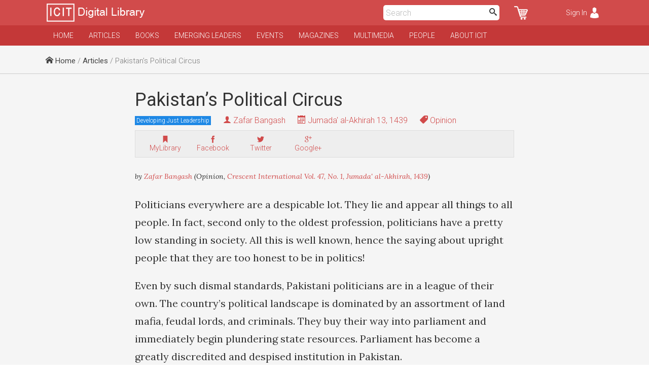

--- FILE ---
content_type: text/html; charset=UTF-8
request_url: https://www.icit-digital.org/articles/pakistan-s-political-circus
body_size: 6380
content:
<!DOCTYPE html >
<html>
<head>
<meta charset="utf-8" />
<meta name="viewport" content="width=device-width, initial-scale=1.0, maximum-scale=1.0, user-scalable=no">
<title>Pakistan’s Political Circus | ICIT Digital Library</title>

<meta property="fb:app_id" content="389503101385834" />
<meta property="og:type" content="article" />
<meta property="og:site_name" content="ICIT Digital Library"/>
<meta name="twitter:card" content="summary_large_image">
<meta name="twitter:site" content="@icit_digital">
<meta property="og:url" content="https://www.icit-digital.org/articles/pakistan-s-political-circus"/>
<meta name="twitter:url" content="https://www.icit-digital.org/articles/pakistan-s-political-circus"/>
<meta property="og:title" content="Pakistan’s Political Circus" />
<meta name="twitter:title" content="Pakistan’s Political Circus"> 
<meta itemprop="name" content="Pakistan’s Political Circus">  
<meta property="og:description" content="Politicians everywhere are a despicable lot but those in Pakistan are in a class of their own: incompetent and thoroughly corrupt" />
<meta name="twitter:description" content="Politicians everywhere are a despicable lot but those in Pakistan are in a class of their own: incompetent and thoroughly corrupt">
<meta name="description" content="Politicians everywhere are a despicable lot but those in Pakistan are in a class of their own: incompetent and thoroughly corrupt"/>
<meta itemprop="description" content="Politicians everywhere are a despicable lot but those in Pakistan are in a class of their own: incompetent and thoroughly corrupt"/>

<link rel="canonical" href="https://crescent.icit-digital.org/articles/pakistan-s-political-circus"/>

<link href='https://fonts.googleapis.com/css?family=Roboto:400,400italic,300,300italic,700,700italic' rel='stylesheet' type='text/css'>
<link href='https://fonts.googleapis.com/css?family=Lora:400,700,400italic,700italic' rel='stylesheet' type='text/css'>
<link href='https://fonts.googleapis.com/css?family=Oswald:400,300,700' rel='stylesheet' type='text/css'>

<link rel="stylesheet" type="text/css" href="https://www.icit-digital.org/css/icomoon.css" />
<link rel="stylesheet" type="text/css" href="https://www.icit-digital.org/css/flaticon.css" />
<link rel="stylesheet" type="text/css" href="https://www.icit-digital.org/css/slidebars.css" />
<link rel="stylesheet" type="text/css" href="https://www.icit-digital.org/css/magnific-popup.css" />
<link rel="stylesheet" type="text/css" href="https://www.icit-digital.org/css/jquery.Jcrop.css" />
<link rel="stylesheet" type="text/css" href="https://www.icit-digital.org/css/owl.carousel.css" />
<link rel="stylesheet" type="text/css" href="https://www.icit-digital.org/css/owl.theme.css" />
<link rel="stylesheet" type="text/css" href="https://www.icit-digital.org/css/menu.css" />

<link rel="stylesheet" type="text/css" href="https://www.icit-digital.org/css/commonstyle.css" />
<link rel="stylesheet" type="text/css" href="https://www.icit-digital.org/css/homestyle.css?ver=4" />
<link rel="stylesheet" type="text/css" href="https://www.icit-digital.org/css/userstyle.css?ver=2" />
<link rel="stylesheet" type="text/css" href="https://www.icit-digital.org/css/contentstyle.css?ver=11" />
<link rel="stylesheet" type="text/css" href="https://www.icit-digital.org/css/contentmediastyle.css?ver=3" />

<script type="text/javascript" src="https://www.icit-digital.org/js/jquery-1.11.1.min.js"></script>
<script type="text/javascript" src="https://www.icit-digital.org/js/jquery-ui.min.js"></script>
<script type="text/javascript" src="https://www.icit-digital.org/js/modernizr.min.js"></script>
<script type="text/javascript">
  var baseurl = "https://www.icit-digital.org/";
</script>

<script type="text/javascript"
      src="https://cdn.jsdelivr.net/npm/clappr@latest/dist/clappr.min.js">
  </script>

<script>
  (function(i,s,o,g,r,a,m){i['GoogleAnalyticsObject']=r;i[r]=i[r]||function(){
  (i[r].q=i[r].q||[]).push(arguments)},i[r].l=1*new Date();a=s.createElement(o),
  m=s.getElementsByTagName(o)[0];a.async=1;a.src=g;m.parentNode.insertBefore(a,m)
  })(window,document,'script','//www.google-analytics.com/analytics.js','ga');

  ga('create', 'UA-65894986-1', 'auto');
  ga('send', 'pageview');

</script>

<link rel="icon" type="image/png" href="https://www.icit-digital.org/favicon-32x32.png" sizes="32x32">
<link rel="icon" type="image/png" href="https://www.icit-digital.org/favicon-128x128.png" sizes="128x128">


</head>

<body>

<div id="fb-root"></div>
<script>(function(d, s, id) {
  var js, fjs = d.getElementsByTagName(s)[0];
  if (d.getElementById(id)) return;
  js = d.createElement(s); js.id = id;
  js.src = "//connect.facebook.net/en_US/sdk.js#xfbml=1&version=v2.8&appId=389503101385834";
  fjs.parentNode.insertBefore(js, fjs);
}(document, 'script', 'facebook-jssdk'));</script>

<div id="sb-site">

<div id="header">

	<div class="wrap headerwrap">
	    
        <span class="menuicon sb-toggle-left">Menu</span>
    	<a href="https://www.icit-digital.org/"><span class="headerlogo"></span></a>
        <span class="loginicon sb-toggle-right">Sign In</span>
        <a href="https://www.icit-digital.org/user/mycart"><span class="carticon"></span></a>
        <div id="desktopheadersearch" class="searchform">        
        	<input type="text" placeHolder="Search" class="searchvalue" />
            <button class="searchsubmit"><i class="im-search"></i></button>        
        </div>
        <a href="https://www.icit-digital.org/search"><span id="mobileheadersearch"><i class="im-search"></i></span></a>
    	<div class="clear"></div>
        
	</div>

</div>

<div id="navigation">

	<div class="wrap headerwrap">
    
    	<div id="menu" class="headermenu">
    
					
    
            <ul>
            
                <li><a href="https://www.icit-digital.org/">Home</a></li>
                <li><a href="https://www.icit-digital.org/articles">Articles</a></li>
                <li><a href="https://www.icit-digital.org/books">Books</a></li>
                <li><a href="https://www.icit-digital.org/emergingleaders">Emerging Leaders</a></li>
                <li><a href="https://www.icit-digital.org/events">Events</a></li>
                <li><a href="https://www.icit-digital.org/magazines">Magazines</a></li>
                <li><a href="https://www.icit-digital.org/multimedia">Multimedia</a></li>
                <li><a href="https://www.icit-digital.org/people">People</a></li>
                <li><a href="https://www.icit-digital.org/abouticit">About ICIT</a></li>
                <!--<li><a href="https://www.icit-digital.org/subscribe">Subscribe</a></li>-->
            
            </ul>        
        </div>
        
        <div class="clear"></div>
    
    </div>
    
</div>

<div class="pagecontent">

		<div id="topstrip">
    	<div class="wrap">
        	<div class="breadcrumb">
            	<span><a href="https://www.icit-digital.org/"><i class="im-home"></i> Home</a></span>
                <span> / <a href="https://www.icit-digital.org/articles">Articles</a> / Pakistan’s Political Circus</span>            </div>
            <div class="clear"></div>
    	</div>    
   	</div>    
    <div class="clear"></div>
    
    <div id="detailtitle">
    	<div class="wrap">        	
        	<h1>Pakistan’s Political Circus</h1>
                        <a href="https://www.icit-digital.org/themesubjects/developing-just-leadership"><span class="detailpagelabel labelcolor1">Developing Just Leadership</span></a>            <h4 class="detailpageauthor"><i class="im-user"></i> <a href="https://www.icit-digital.org/people/zafar-bangash">Zafar Bangash</a></h4>
            <h4 class="detailpagedate tooltip"><i class="im-calendar"></i> Jumada' al-Akhirah 13, 1439<font class="tooltiptext"><i class="im-calendar"></i> 2018-03-01</font></h4>
                        	<h4 class="detailpagetype"><i class="im-tag"></i> Opinion</h4>
                        <div class="contentactions">
                <!--<h5 title="Save as PDF"><i class="im-file-pdf"></i><br />Save</h5>-->   
                <!--<h5 title="Like / Recommend" class="likecontentaction " id="5a98e8db4e1e5"><i class="flaticon-like"></i><br />Like<font class="totallikes"></font></h5>-->  
                <div class="fb-like" data-href="https://www.icit-digital.org/articles/pakistan-s-political-circus" data-layout="box_count" data-action="like" data-size="small" data-show-faces="false" data-share="false"></div>  
                <h5 title="Add to MyLibrary" class="mylibraryaction " id="5a98e8db4e1e5"><i class="im-bookmark"></i><br />MyLibrary</h5>           
                <a href="http://www.facebook.com/sharer/sharer.php?u=https%3A%2F%2Fwww.icit-digital.org%2Farticles%2Fpakistan-s-political-circus&title=Pakistan’s Political Circus" onclick="centeredPopup(this.href,'Facebook','700','300');return false"><h5 title="Share on Facebook"><i class="im-facebook"></i><br />Facebook</h5></a>
                <a href="http://twitter.com/intent/tweet?url=https%3A%2F%2Fwww.icit-digital.org%2Farticles%2Fpakistan-s-political-circus&amp;text=Pakistan’s Political Circus" onclick="centeredPopup(this.href,'Twitter','700','300');return false"><h5 title="Share on Twitter"><i class="im-twitter"></i><br />Twitter</h5></a>
                <a href="https://plus.google.com/share?url=https%3A%2F%2Fwww.icit-digital.org%2Farticles%2Fpakistan-s-political-circus" onclick="centeredPopup(this.href,'Google+','700','300');return false"><h5 title="Share on Google+"><i class="im-google-plus"></i><br />Google+</h5></a>
                <a href="whatsapp://send?text=Pakistan’s Political Circus https%3A%2F%2Fwww.icit-digital.org%2Farticles%2Fpakistan-s-political-circus" class="whatsappshare"><h5 title="Share on Whatsapp"><img src="https://www.icit-digital.org/images/whatsapp.png" width="18"/><br />Whatsapp</h5></a>
            </div>
        </div>
    </div>
    
    <div class="clear"></div>
    
  	<div id="detailcontent">
    	<div class="wrap">
        
        	<p class="referencestatement">by <a href="https://www.icit-digital.org/people/zafar-bangash">Zafar Bangash</a> (Opinion, <a href="https://www.icit-digital.org/magazines/crescent-international-vol-47-no-1">Crescent International Vol. 47, No. 1, Jumada' al-Akhirah, 1439</a>)</p>
        
        	<div class="featuredimg" >
            	                <figcaption></figcaption>
            </div>
            
            <p>Politicians everywhere are a despicable lot. They lie and appear all things to all people. In fact, second only to the oldest profession, politicians have a pretty low standing in society. All this is well known, hence the saying about upright people that they are too honest to be in politics!</p>

<p>Even by such dismal standards, Pakistani politicians are in a league of their own. The country&rsquo;s political landscape is dominated by an assortment of land mafia, feudal lords, and criminals. They buy their way into parliament and immediately begin plundering state resources. Parliament has become a greatly discredited and despised institution in Pakistan.</p>

<p>Two parties &mdash; the Pakistan Muslim League (Nawaz group &ndash; PML-N) and Pakistan People&rsquo;s Party (PPP) &mdash; dominate the country&rsquo;s political landscape. Between them, these two parties have ruled the country since the late-1980s barring the military interregnum of General Pervez Musharraf (1999&ndash;2009).</p>

<p>There is also the Muttahida Qaumi Movement (MQM) headed by the CIA and Indian agent, Altaf Husain who is ensconced in Britain. The party extorts money from big and small merchants and runs torture cells in Karachi. Then there is the Jamiatul Ulama Islam (JUI) headed by a shifty and thoroughly corrupt maulana, Fazlur Rahman. He is as slippery as an eel and can spin his ponderous bulk on a penny. He has rightly earned the epithet, &ldquo;maulana diesel&rdquo; for his involvement in diesel smuggling from Iran. His partner in crime was Asif Ali Zardari, a venal character, and husband of the slain former Prime Minister Benazir Bhutto. It is widely believed that Zardari had Benazir murdered in December 2007.</p>

<p>The people of Pakistan have reposed much hope in cricketer-turned politician, Imran Khan, whose party, Pakistan Tehrik-e Insaf (PTI) rules in the Khyber Pakhtunkhwa Province (KPK). Unlike other politicians, Imran Khan is seen is honest and upright. Whether he would be able to deliver if he gets a chance to rule at the centre is another question.</p>

<p>The real political drama &mdash; or theatre &mdash; is the corruption scandal involving the former Prime Minister Nawaz Sharif and his close family. Thrice &ldquo;elected&rdquo; prime minister thanks to the party&rsquo;s support in the most populous province Punjab, he has not been able to complete any of his terms in office. The latest scandals involve the vast fortunes Sharif and his family have made.</p>

<p>The family had started as petty iron merchants. They used to steal metal bolts from railway tracks, melt them in their shop, and turn them into plates or rods for sale. Their luck shined when General Zia ul-Haq picked Nawaz Sharif as his prot&eacute;g&eacute; and groomed him for office. Among the Sharif brothers, Nawaz was known to be the dumbest, hence his father&rsquo;s decision to push him out of the family business into politics, and Zia&rsquo;s to choose a non-threatening stooge.</p>

<p>Nawaz, however, showed his knack for corruption. His is the proverbial rags-to-riches story. He and his sons and daughters have billions of dollars worth of properties in Britain, Dubai, Qatar, Saudi Arabia, Singapore, Malaysia and perhaps Turkey. All this came to light in the Panama Papers. A number of court cases were lodged against Nawaz Sharif and his family and despite demands by the Supreme Court to provide proof of how such vast wealth was acquired, they failed to provide a single piece of paper. They failed to provide one single bank transaction to prove the money was legally acquired or transferred.</p>

<p>Because of his failure to comply with the court order, Nawaz Sharif was disqualified as prime minister last year. This is based on articles 62 and 63 of the constitution that require a person holding elected office (member of parliament or prime minister) to be honest and upright. Nawaz, his family, and ministers are anything but.</p>

<p>Despite his disqualification, he continues to speak at public rallies, trying to imply his innocence by demanding why he was ousted from office. He has claimed that nobody has been able to prove that he stole even Rs 50 or Rs 100 (US$1=Rs 106). This is true but disingenuous; he is guilty of stealing Rs 300 billion, not a few rupees! To suggest that the probe into his finances is a political stunt, he has publicly asked why other politicians &mdash; Zardari, for instance &mdash; have not been hauled in front of the court on similar corruption charges.</p>

<p>While Nawaz Sharif may be out of office and the People&rsquo;s Party confined to Sindh province, the real tragedy of Pakistan&rsquo;s political system is that Punjab, the largest province, contributes 60% of the National Assembly seats. And Sharif&rsquo;s party, PML-N still holds sway in the province. Pakistanis may have to wait a little longer before the country&rsquo;s political tragedy ends.</p>

<p><em>Zafar Bangash is Director of the Institute of Contemporary Islamic Thought (ICIT).</em></p>
 
            
            <div class="keywordtags">
                <a href="https://www.icit-digital.org/keywords/pakistan"><span>Pakistan</span></a><a href="https://www.icit-digital.org/keywords/muttahida-qaumi-movement-mqm"><span>Muttahida Qaumi Movement (MQM)</span></a><a href="https://www.icit-digital.org/keywords/maulana-fazlur-rahman"><span>Maulana Fazlur Rahman</span></a><a href="https://www.icit-digital.org/keywords/pakistan-tehrik-e-insaf-pti"><span>Pakistan Tehrik-e Insaf (PTI)</span></a><a href="https://www.icit-digital.org/keywords/nawaz-sharif"><span>Nawaz Sharif</span></a>            </div>  
                 
      </div>
    </div>
    
    <div class="clear"></div>
    
        <div id="relatedcontents" class="articles">
    	<div class="wrap">
        	<h3>Related Articles</h3>
            <div class="item">									
										<a href="https://www.icit-digital.org/articles/the-phenomenon-of-regime-change-in-pakistan" title="The phenomenon of regime change in Pakistan"><div class="featuredimg"><div class="imageScaler"><img src="https://www.icit-digital.org/admin/docs/content/featured/default.jpg" /></div></div></a>
										<a href="https://www.icit-digital.org/articles/the-phenomenon-of-regime-change-in-pakistan" title="The phenomenon of regime change in Pakistan"><h4>The phenomenon of regime change in Pakistan</h4></a>
										<h6><i class="im-user"></i> <a href="https://www.icit-digital.org/people/mirza-aslam-beg">Mirza Aslam Beg</a></h6>
										<h6 class="tooltip"><i class="im-calendar"></i> Muharram 29, 1438<font class="tooltiptext"><i class="im-calendar"></i> 2016-10-30</font></h6>
										<div class="clear"></div>
									</div><div class="item">									
										<a href="https://www.icit-digital.org/articles/pakistan-s-supreme-court-gives-musharraf-a-boost-as-politicians-still-struggle-for-power" title="Pakistan’s Supreme Court gives Musharraf a boost as politicians still struggle for power"><div class="featuredimg"><div class="imageScaler"><img src="https://www.icit-digital.org/admin/docs/content/featured/default.jpg" /></div></div></a>
										<a href="https://www.icit-digital.org/articles/pakistan-s-supreme-court-gives-musharraf-a-boost-as-politicians-still-struggle-for-power" title="Pakistan’s Supreme Court gives Musharraf a boost as politicians still struggle for power"><h4>Pakistan’s Supreme Court gives Musharraf a boost as politicians still struggle for power</h4></a>
										<h6><i class="im-user"></i> <a href="https://www.icit-digital.org/people/zafar-bangash">Zafar Bangash</a></h6>
										<h6 class="tooltip"><i class="im-calendar"></i> Ramadan 19, 1428<font class="tooltiptext"><i class="im-calendar"></i> 2007-10-01</font></h6>
										<div class="clear"></div>
									</div><div class="item">									
										<a href="https://www.icit-digital.org/articles/pakistan-needs-coherent-policy-to-fight-terrorism" title="Pakistan needs coherent policy to fight terrorism"><div class="featuredimg"><div class="imageScaler"><img src="https://www.icit-digital.org/admin/docs/content/featured/default.jpg" /></div></div></a>
										<a href="https://www.icit-digital.org/articles/pakistan-needs-coherent-policy-to-fight-terrorism" title="Pakistan needs coherent policy to fight terrorism"><h4>Pakistan needs coherent policy to fight terrorism</h4></a>
										<h6><i class="im-user"></i> <a href="https://www.icit-digital.org/people/zia-sarhadi">Zia Sarhadi</a></h6>
										<h6 class="tooltip"><i class="im-calendar"></i> Sha'ban 14, 1436<font class="tooltiptext"><i class="im-calendar"></i> 2015-06-01</font></h6>
										<div class="clear"></div>
									</div><div class="item">									
										<a href="https://www.icit-digital.org/articles/us-plans-action-against-bin-laden-even-as-evidence-of-his-innocence-emerges" title="US plans action against Bin Laden, even as evidence of his innocence emerges"><div class="featuredimg"><div class="imageScaler"><img src="https://www.icit-digital.org/admin/docs/content/featured/default.jpg" /></div></div></a>
										<a href="https://www.icit-digital.org/articles/us-plans-action-against-bin-laden-even-as-evidence-of-his-innocence-emerges" title="US plans action against Bin Laden, even as evidence of his innocence emerges"><h4>US plans action against Bin Laden, even as evidence of his innocence emerges</h4></a>
										<h6><i class="im-user"></i> <a href="https://www.icit-digital.org/people/zia-sarhadi">Zia Sarhadi</a></h6>
										<h6 class="tooltip"><i class="im-calendar"></i> Jumada' al-Ula' 04, 1420<font class="tooltiptext"><i class="im-calendar"></i> 1999-08-16</font></h6>
										<div class="clear"></div>
									</div>        </div>
    </div>
    <div class="clear"></div>
    
</div>

<div id="footer">

	<div class="wrap">
    
    	<div id="connectwithus">
        
            <a href="https://www.facebook.com/ICIT.Digital.Library" target="_blank" rel="nofollow"><i class="im-facebook"></i></a>
            <a href="https://twitter.com/icit_digital" target="_blank" rel="nofollow"><i class="im-twitter"></i></a>
            <a href="https://www.instagram.com/icit_digitallibrary" target="_blank" rel="nofollow"><i class="im-instagram"></i></a>
        
        	<div class="clear"></div>    
    
    	</div>
        
    	<div class="column1">
        
        	<h3>Categories</h3>
            
            <ul>
            
            	<li><a href="https://www.icit-digital.org/articles">Articles</a></li>
                <li><a href="https://www.icit-digital.org/books">Books</a></li>
                <li><a href="https://www.icit-digital.org/events">Events</a></li>
                <li><a href="https://www.icit-digital.org/magazines">Magazines</a></li>
                <li><a href="https://www.icit-digital.org/multimedia">Multimedia</a></li>
            
            </ul>
        
        </div>
        
        <div class="column2">
        
        	<h3>Other Links</h3>
            
            <ul>
            
            	<li><a href="#">Subscribe</a></li>                
                <li><a href="https://www.icit-digital.org/termsofuse">Terms of Use</a></li>
                <li><a href="https://www.icit-digital.org/privacypolicy">Privacy Policy</a></li>
                <li><a href="#">Newsletter</a></li>
                <li><a href="#">Sitemap</a></li>
            
            </ul>
        
        </div>
        
        <div class="column3">
        
        	<h3>Write to us</h3>
            
            <div id="contactform">
            
            	<input type="text" name="name" id="name" value="" placeHolder="Full Name *" />
                <input type="text" name="emailid" id="emailid" value="" placeHolder="Email Address *" />
                <textarea name="message" id="message" placeHolder="Your Message *"></textarea>
                <button id="contactsubmit" class="btn1">Send</button><br />
            	<span class="errnotify1">&nbsp;</span>
                
            </div>
        
        </div>
        
        <div class="clear"></div>
        
        <div class="footercredits">
        	<span>Designed & Developed by <a href="http://www.dynamisigns.com/" target="_blank" title="Web designing firm">Dynamisigns</a></span>
        </div>
    
    </div>
    
</div>

</div>

<div class="sb-slidebar sb-left sb-style-overlay sb-width-custom" data-sb-width="260px">

	<div id="mobilemenu">
    
    			
    
            <ul>
            
                <li><a href="https://www.icit-digital.org/">Home</a></li>
                <li><a href="https://www.icit-digital.org/articles">Articles</a></li>
                <li><a href="https://www.icit-digital.org/books">Books</a></li>
                <li><a href="https://www.icit-digital.org/emergingleaders">Emerging Leaders</a></li>
                <li><a href="https://www.icit-digital.org/events">Events</a></li>
                <li><a href="https://www.icit-digital.org/magazines">Magazines</a></li>
                <li><a href="https://www.icit-digital.org/multimedia">Multimedia</a></li>
                <li><a href="https://www.icit-digital.org/people">People</a></li>
                <li><a href="https://www.icit-digital.org/abouticit">About ICIT</a></li>
                <!--<li><a href="https://www.icit-digital.org/subscribe">Subscribe</a></li>-->
            
            </ul>    
    </div>
    
    <div class="clear"></div>
    
    <span class="footerlink"><a href="https://www.icit-digital.org/privacypolicy">Privacy Policy</a>&nbsp;&nbsp;|&nbsp;&nbsp;<a href="https://www.icit-digital.org/termsofuse">Terms of Use</a><br />Copyrights &copy; 1436 AH</span>
  
</div>

<div class="sb-slidebar sb-right sb-style-overlay sb-width-custom" data-sb-width="260px">

	
	<span class="logintrig">Sign In</span>
	<div id="loginform">
    
    	<input type="text" name="emailid" id="emailid" value="" placeHolder="Email Address *" />
		<input type="password" name="password" id="password" value="" placeHolder="Password *" />
    	<input id="loginbtn" type="submit" value="Submit" class="btn1" /><span class="loginnotify">&nbsp;</span>
    
    	<div class="clear"></div>
    
    </div>
    
    <span class="forgetpasstrig open">Forgot Password?</span>
    <div id="forgetpassform">
    
    	<input type="text" name="emailid" id="emailid" value="" placeHolder="Email Address *" />
    	<input id="forgetbtn" type="submit" value="Submit" class="btn1" /><span class="forgetnotify">&nbsp;</span>
    
    	<div class="clear"></div>
    
    </div>
    
    <a href="https://www.icit-digital.org/signup" class="signuplink">Not a Member? Signup</a>
    
    <div class="clear"></div>
    
      
</div>

<p id="back-top">

	<a href="#top" title="Go to Top"><span id="goto-normal"></span><span id="goto-hover"></span><span id="goto-active"></span></a>

</p>

<div id="loadinggif">
    <img src="https://www.icit-digital.org/images/loadinggif.gif" alt="Loading..."/>
</div>

<script type="text/javascript" src="https://www.icit-digital.org/js/jquery.cookie.js"></script>
<script type="text/javascript" src="https://www.icit-digital.org/js/masonry.pkgd.min.js"></script>
<script type="text/javascript" src="https://www.icit-digital.org/js/imagesloaded.pkgd.min.js"></script>
<script type="text/javascript" src="https://www.icit-digital.org/js/jquery.magnific-popup.js"></script>
<script type="text/javascript" src="https://www.icit-digital.org/js/jquery.Jcrop.js"></script>
<script type="text/javascript" src="https://www.icit-digital.org/js/ajaxfileupload.js"></script>
<script type="text/javascript" src="https://www.icit-digital.org/js/jquery.lazyload.min.js"></script>
<script type="text/javascript" src="https://www.icit-digital.org/js/goto-top.js"></script>
<script type="text/javascript" src="https://www.icit-digital.org/js/menu.js"></script>
<script type="text/javascript" src="https://www.icit-digital.org/js/main.js"></script>

<script>
    ddsmoothmenu.init({
	mainmenuid: "menu", //menu DIV id
	orientation: 'h', //Horizontal or vertical menu: Set to "h" or "v"
	classname: 'headermenu', //class added to menu's outer DIV
	method: 'toggle',
	contentsource: "markup" //"markup" or ["container_id", "path_to_menu_file"]
    }); 
</script>

<script type="text/javascript" src="https://www.icit-digital.org/js/owl.carousel.min.js"></script>
<script>
$(document).ready(function() {
	$(".featuredslider").owlCarousel({
		navigation : true,
		pagination : false,		
		autoPlay : true,
		singleItem : true,
		slideSpeed : 1000,
		paginationSpeed : 2000
	});
	$(".multimediaslider").owlCarousel({
		navigation : false,
		pagination : false,		
		autoPlay : false,
		items : 4,
        itemsDesktop : [1199, 4],
        itemsDesktopSmall : [959, 3],
        itemsTablet : [767, 2],
        itemsTabletSmall : [479, 1],
        itemsMobile : [359, 1]
	});
	$(".bookslider").owlCarousel({
		navigation : false,
		pagination : false,		
		autoPlay : false,
		items : 4,
        itemsDesktop : [1199, 4],
        itemsDesktopSmall : [959, 3],
        itemsTablet : [767, 2],
        itemsTabletSmall : [479, 2],
        itemsMobile : [359, 2]
	});
	$(".quranslider").owlCarousel({
		navigation : true,
		pagination : false,		
		autoPlay : true,
		items : 4,
        itemsDesktop : [1199, 4],
        itemsDesktopSmall : [959, 3],
        itemsTablet : [767, 2],
        itemsTabletSmall : [479, 2],
        itemsMobile : [359, 2]
	});
	
	
});
</script>

<script type="text/javascript" src="https://www.icit-digital.org/js/slidebars.js"></script>
<script>
  (function($) {
    $(document).ready(function() {
      $.slidebars();
    });
  }) (jQuery);
</script>

</body>
</html>

--- FILE ---
content_type: text/css
request_url: https://www.icit-digital.org/css/commonstyle.css
body_size: 3246
content:
html, body, div, span, applet, object, iframe,
 h3,h2,h4,h5, h6,blockquote, pre,
a, abbr, acronym, address, big, cite, code,
del, dfn, img, ins, kbd, q, s, samp,
small, strike,sub, sup, tt, var,
dl, dt, dd, ol, ul, li,
fieldset, form, label, legend,
table, caption, tbody, tfoot, thead, tr, th, td, button, input, textarea {
   margin: 0;
   padding: 0;
   border: 0;
   outline: 0;
   font-weight: 300;
   font-style: inherit;
   font-size: 100%;
   font-family: 'Roboto', Arial, sans-serif;
   vertical-align:middle;
   text-decoration:none;
   color:#333;
   text-align:center;
   box-sizing:border-box;   
}

body{
	margin: 0;
	min-width: 320px;
	padding: 0;
	background:#fff;
}

.wrap{
	margin: 0 auto;
	padding:0 10px;
    width: 1120px;
	box-sizing:border-box;
}

.clear{
	clear:both;
}

hr{
	border:none;
	border-top:1px solid #ccc;
	margin:0;
	clear:both;
}

ul, li{
	margin:0;
	padding:0;
}

button, a{
	outline:none;
	text-decoration:none;
	vertical-align: baseline;
	cursor:pointer;
}

::-webkit-input-placeholder {
   opacity:0.5;
}

:-moz-placeholder { /* Firefox 18- */
   opacity:0.5;  
}

::-moz-placeholder {  /* Firefox 19+ */
   opacity:0.5;
}

:-ms-input-placeholder {  
   opacity:0.5; 
}

* { 
    -webkit-tap-highlight-color: rgba(0, 0, 0, 0);
    -moz-tap-highlight-color: rgba(0, 0, 0, 0);
}

a:hover{
	text-decoration:underline;
}

a.morelink{
	text-align:right;
	color:#D14B4B;
	display: inline-block;	
}

.btn1{
	background: #D14B4B;
	color: #fff;
	box-shadow: 0 3px #ab3c3c;
	border: none;
	border-radius: 30px;
	cursor: pointer;
	padding: 8px 20px;
	display: inline-block;
	text-transform: uppercase;
	outline: none;
	position:relative;
	min-width:130px;
	font-size:15px;
	font-weight:400;
}

.btn1:active,
.btn2:active {
	box-shadow: 0 0 #ab3c3c;
	top: 3px;
}

.btn2{
	background: #d14b4b;
    border: none;
    border-radius: 5px;
    box-shadow: 0 3px #ab3c3c;
    color: #fff;
    cursor: pointer;
    display: inline-block;
    font-size: 15px;
    font-weight: 400;
    min-width: 90px;
    outline: medium none;
    padding: 5px 20px;
    position: relative;
}

.errnotify1{
	color:#F44336;
	font-size:12px;
}

.errfield{
	border:1px solid #C03 !important;
}

.toggle-button {
	background-color: #ddd;
	margin: 5px 0;
	border-radius: 20px;
	border: 2px solid #D0D0D0;
	height: 28px;
	cursor: pointer;
	width: 50px;
	position: relative;
	display: inline-block;
	user-select: none;
	-webkit-user-select: none;
	-ms-user-select: none;
	-moz-user-select: none;
}

.toggle-button button {
	cursor: pointer;
	outline: 0;
	display:block;
	position: absolute;
	left: 1px;
	top: 0;
	border-radius: 100%;
	width: 24px;
	height: 24px;
	background-color: white;
	float: left;
	margin: 0;
	border: none;
	transition: left 0.3s;
}

.toggle-button-selected {
	background-color: #83B152;
	border: 2px solid #7DA652;
}

.toggle-button-selected button {
	left: 22px;
}

#loadinggif{
	display:none;
	position: fixed;
    top: 50%;
    left: 50%;
    margin-left: -50px; /* half width of the spinner gif */
    margin-top: -50px; /* half height of the spinner gif */
    text-align:center;
    z-index:123456;
    overflow: auto;
    width: 100px; /* width of the spinner gif */
    height: 102px; /*hight of the spinner gif +2px to fix IE8 issue */
}

.errorstatement{
	font-size:14px;
	color:#d14b4b;
	padding:10px;
	background:#FCC;
	border:1px solid #d14b4b;
	margin-bottom:20px;
}

.successstatement{
	font-size:14px;
	color:#096;
	padding:10px;
	background:#e0fbef;
	border:1px solid #096;
	margin-bottom:20px;
}

.tooltip {
    position: relative;
}

.tooltip .tooltiptext {
    background-color: black;
    border-radius: 6px;
    bottom: 140%;
    color: #fff;
    left: 50%;
    margin-left: -50px;
    opacity: 0;
    padding: 5px 15px;
    position: absolute;
    text-align: center;
    transition: opacity 0.5s ease 0s;
    visibility: hidden;
    z-index: 1;
	width:100px;
	font-size:12px;
}

.tooltip .tooltiptext::after {
    content: " ";
    position: absolute;
    top: 100%; /* At the bottom of the tooltip */
    left: 50%;
    margin-left: -5px;
    border-width: 5px;
    border-style: solid;
    border-color: black transparent transparent transparent;
}

.tooltip:hover .tooltiptext {
    visibility: visible;
	opacity: 1;
}

.captionimage{
	max-width:100%;
	overflow:hidden;
	margin:15px;
	border-bottom:1px solid #ccc;
}

.captionimage[style='float:left'],
.captionimage[style='float:right']{
	max-width:300px;
}

.captionimage img{
	width:100% !important;
	height:auto !important;
}

.captionimage figcaption{
	color: #666;
    font-family:Georgia, "Times New Roman", Times, serif;
    font-size: 16px;
    font-style: italic;
    text-align: left;
	margin:3px;
	line-height:22px;
}

#header{
	background:#d14b4b;
	height:50px;
	width:100%;
	position:fixed;
	top:0;
	z-index: 10000;
}

.headerwrap{
	max-width:1120px !important;
	width:100%;
}

.menuicon{
	background:url(../images/menu-icon.png) left center no-repeat;
	background-size:30%;
	color: #fff;
    cursor: pointer;
    float: left;
    font-size: 14px;
    height: 30px;
    line-height: 30px;
    margin: 10px 0;
    padding-left: 32px;
    width: 120px;
	text-align:left;
	text-overflow: ellipsis;
    white-space: nowrap;
	overflow:hidden;
	display:none;
}

.headerlogo{
	display:inline-block;
	margin:0 auto;
	background-image:url(../images/headerlogo.png);
	background-repeat:no-repeat;
	background-position:center;
	height:50px;
	width:200px;
	float:left;
}

.loginicon{
	background:url(../images/user-icon.png) right center no-repeat;
	background-size:30%;
	color: #fff;
    cursor: pointer;
    float: right;
    font-size: 14px;
    height: 30px;
    line-height: 30px;
    margin: 10px 0;
    padding-right: 32px;
    width: 120px;
	text-align:right;
	text-overflow: ellipsis;
    white-space: nowrap;
	overflow:hidden;
}

.carticon{
	background:url(../images/cart-icon.png) center no-repeat;
	background-size:100% auto;
	color: #fff;
    cursor: pointer;
    float: right;
    font-size: 14px;
    height: 30px;
    line-height: 30px;
    margin: 10px 20px 10px 0;
    width: 45px;
	text-align:right;
	text-overflow: ellipsis;
    white-space: nowrap;
	overflow:hidden;
}

.carticon font{
	background:#FC9;
	border-radius: 20px;
    color: #333;
    display: inline-block;
    font-size: 12px;
    font-weight: bold;
    height: 12px;
    line-height: 1;
    padding: 3px;
    text-align: center;
    vertical-align: top;
    width: 12px;
}

#desktopheadersearch{
	float:right;
	margin:10px 20px 10px 10px;
	height:30px;
	overflow:hidden;
	background:#fff;
	border-radius:5px;
	padding:0 5px;
}

#desktopheadersearch input[type="text"]{
	width:200px;
	text-align:left;
	color:#333;
	height:30px;
	border:none;
	display:inline-block;
	box-sizing:border-box;	
}

#desktopheadersearch button{
	background:none;
	color:#333;
	height:30px;
	border:none;
	display:inline-block;
	font-size:15px;
	font-weight:400;
	cursor:pointer;
}

#mobileheadersearch{
	color: #fff;
    cursor: pointer;
    float: right;
    font-size: 14px;
    height: 30px;
    line-height: 30px;
    margin: 10px;
	display:none;
	border-radius:30px;
	width:30px;
	border:1px solid #fff;
}

#navigation{
	background:#c43838;
	height:40px;
	width:100%;
	position:fixed;
	top:50px;
	z-index: 10000;
}

.sb-left {
	margin-top: 90px;
}

.sb-right {
	margin-top: 90px;
	padding-top:10px;
}

#loginform,
#forgetpassform{
	padding:10px 20px;
	box-sizing:border-box;	
	overflow:hidden;
	transition:0.5s height, 0.3s opacity;
	-webkit-transition:0.5s height, 0.3s opacity;
	-moz-transition:0.5s height, 0.3s opacity;
	-ms-transition:0.5s height, 0.3s opacity;
	-o-transition:0.5s height, 0.3s opacity;
}

#loginform{
	height:225px;
	text-align:center;
}

#forgetpassform{
	height:0px;
	opacity:0;
	text-align:center;
}

.logintrig,
.forgetpasstrig{	
	text-align:center;
	margin:10px 0;
	cursor:pointer;
	transition:0.5s all;
	-webkit-transition:0.5s all;
	-moz-transition:0.5s all;
	-ms-transition:0.5s all;
	-o-transition:0.5s all;
}

.logintrig{
	font-size:24px;
	color:#fff;
	font-weight:400;
}

.forgetpasstrig{
	font-size:12px;
	color:#999;
	font-weight:400;
	
}

#loginform input[type="text"],
#loginform input[type="password"],
#forgetpassform input[type="text"]{
	background:#fff;
	border:none;
	border-radius:3px;
	height:35px;
	width:98%;
	padding:0 1%;
	margin:10px 0;
	font-size:14px;
	color:#000;
	font-weight:400;
}

#loginform input[type="submit"],
#forgetpassform input[type="submit"]{
	margin:10px auto;
	display:block;
}

.loginnotify,
.forgetnotify,
.signinnotify,
.signupnotify{
	color:#D14B4B;
	font-size:12px;
}

.signuplink{
	font-size:15px;
	color:#999;
	font-weight:400;
}

#userblock{
	padding:10px 20px;
	box-sizing:border-box;	
}

#userblock .userprofilepic{
	width:120px;
	height:120px;
	border-radius:60px;
	margin:10px 0;
	border:1px solid #333;
}

#userblock h4{
	font-family: 'Oswald', Helvetica, sans-serif;
	text-align:center;
	font-size:18px;
	color:#fff;
}

#userblock h5{
	text-align:center;
	font-size:14px;
	color:#999;
}

#usermenu{
}

#usermenu ul li{
	list-style:none;
	margin:5px 0;
}

#usermenu ul li a{
	background:#292929;
	color:#999;
	text-align:left;
	padding:5px 10px;
	font-size:15px;
	font-weight:400;
	text-transform:uppercase;
	line-height:30px;
	display:block;
	border-left:4px solid #999;
	transition:0.2s all;
	-webkit-transition:0.2s all;
	-moz-transition:0.2s all;
	-ms-transition:0.2s all;
	-o-transition:0.2s all;
}

#usermenu ul li a:hover{
	text-decoration:none;
	border-left:8px solid #D14B4B;
	color:#fff;
	box-shadow:0 0 3px #444;
}

#mobilemenu ul li{
	list-style:none;
	margin:5px 0;
}

#mobilemenu ul li a{
	background:#292929;
	color:#999;
	text-align:left;
	padding:5px 10px;
	font-size:15px;
	font-weight:400;
	text-transform:uppercase;
	line-height:30px;
	display:block;
	border-left:4px solid #999;
	transition:0.2s all;
	-webkit-transition:0.2s all;
	-moz-transition:0.2s all;
	-ms-transition:0.2s all;
	-o-transition:0.2s all;
}

#mobilemenu ul li a:hover{
	text-decoration:none;
	border-left:8px solid #D14B4B;
	color:#fff;
	box-shadow:0 0 3px #444;
}

.footerlink{
	font-size:15px;
	font-weight:400;
	color:#999;
	margin:30px auto 15px;
	display:block;
	line-height:30px;
}

.footerlink a{
	color:#999;
	font-weight:400;
}

#connectwithus{
	padding:0 0 20px;
	border-bottom:1px dashed #999;
}

#connectwithus span{
	display:inline-block;
	font-size:20px;
	text-transform:uppercase;
	font-weight:400;
}

#connectwithus i{
	border: 1px solid #999;
    border-radius: 30px;
    color: #999;
    display: inline-block;
    font-size: 20px;
    margin: 0 10px;
    padding: 15px;
	cursor:pointer;
	transition:0.5s all;
	-webkit-transition:0.3s all;
	-moz-transition:0.3s all;
	-ms-transition:0.3s all;
	-o-transition:0.3s all;
}

#connectwithus i:hover{
	background:#d14b4b;
	color: #fff;
	border: 1px solid #d14b4b;
}

#footer{
	padding:20px 0;
	background:#333;
}

#footer .column1,
#footer .column2{
	float:left;
	width:23%;
	margin:0 1%;
	padding:10px;
}

#footer .column3{
	float:right;
	width:48%;
	margin:0 1%;
	padding:10px;
}

#footer h3{
	color:#666;
	font-size:13px;
	margin:10px 0;
	text-align:left;
}

#footer .column1 ul li,
#footer .column2 ul li{
	list-style:none;
	color:#999;
	text-transform:uppercase;
	font-size:15px;
	text-align:left;
	line-height:35px;
}

#footer .column1 ul li a,
#footer .column2 ul li a{
	color:#999;
}

.footercredits{
	margin-top:20px;
	padding:20px 0 0;
	border-top:1px dashed #999;
}

.footercredits span{
	color:#999;
}

.footercredits a{
	color:#aaa;
}

#contactform input[type="text"]{
	background:#444;
	border:none;
	border-radius:3px;
	height:35px;
	width:48%;
	padding:0 1%;
	margin:0 2% 10px 0;
	font-size:14px;
	float:left;
	text-align:left;
	color:#fff;
	font-weight:400;
}

#contactform textarea{
	background:#444;
	border:none;
	border-radius:3px;
	height:50px;
	width:98%;
	padding:5px 1%;
	margin:0 0 10px 0;
	font-size:14px;
	float:left;
	text-align:left;
	color:#fff;
	font-weight:400;
	resize: none;
	overflow: auto;
}

#contactform #contactsubmit{
	background:#444;
	box-shadow: 0 3px #555;
    color: #999;
}

#contactform #contactsubmit:active{
	box-shadow: 0 0 #555;
}

#contactform p{
	color: #999;
    font-size: 15px;
    line-height: 30px;
	text-align:center;
}

#searchpagesearch{
	margin: 0 0 20px;
}

#searchpagesearch input[type="text"]{
	background:#fff;
	width:90%;
	margin:20px auto;
	max-width:700px;
	padding:5px;
	text-align:left;
	color:#333;
	height:40px;
	border:2px solid #D14B4B;
	display:block;
	border-radius:5px;
}


/*Static Pages*/

#staticpagecontent .wrap{
	width:768px;
}

#staticpagecontent p{
	color:#333;
	font-size:18px;
	text-align:left;
	margin:15px 0;
	line-height:35px;
	font-family: 'Lora', Georgia, serif;
}

#staticpagecontent p a{
	font-family: 'Lora', Georgia, serif;
	color:#d14b4b;
}

#staticpagecontent h2{
	color:#333;
	font-size:30px;
	font-weight:400;
	text-align:left;
	margin:15px 0;
	line-height:30px;
}

/*--Back to top button--*/
#back-top {
	position: fixed;
	bottom: 60px;
	right:15px;
	z-index:100000;
	margin:0;
}
#back-top a {
	width: 50px;
	display: block;
	text-align: center;
	-webkit-transition: 1s;
	-moz-transition: 1s;
	transition: 1s;
}
#back-top a:hover {
	color: #777;
}

#back-top span {
	width: 50px;
	height: 50px;
	display: block;
	-webkit-transition: 0.3s;
	-moz-transition: 0.3s;
	transition: 0.3s;
	position:absolute;
}

#goto-normal{
	background:url(../images/goto-top.png) no-repeat;
	opacity:1;
}

#goto-hover{
	background:url(../images/goto-top-hover.png) no-repeat;
	opacity:0;
}

#goto-active{
	background:url(../images/goto-top-active.png) no-repeat;
	opacity:0;
}


/*Image Scaler*/
.imageScaler {
    display: block;
    width: 100%;
    height: auto;
    position: relative;
    overflow: hidden;
    padding: 56.25% 0 0 0;
}
.imageScaler img {
    display: block;
    width: 100%;
    height: 100%;
    position: absolute;
    top: 0;
    bottom: 0;
    left: 0;
    right: 0;
}


@media screen and (max-width: 1119px) {	

.wrap{
	max-width: 960px;
}

#back-top {
	display:none !important;
}

}


@media screen and (max-width: 959px) {	

.wrap{
	max-width: 768px;
}

#footer .column1 ul li,
#footer .column2 ul li{
	font-size:13px;
}

}

@media screen and (max-width: 767px) {

.wrap{
	max-width: 480px;
}

.captionimage[style='float:left'],
.captionimage[style='float:right']{
	max-width:100%;
}	

.menuicon{
	display:block;
}

.loginicon{
	width:45px;
	text-indent: -120px;
	background-size:100%;
	padding-right:45px;	
}

.menuicon{
	width:45px;
	text-indent: 100px;
	background-size:100%;
	padding-left:45px;
}

.menuicon:after,
.loginicon:after{
	content:"";
}

.headerlogo{
	float:none;
}

#desktopheadersearch{
	display:none;
}

#mobileheadersearch{
	display:block;
}

#navigation{
	display:none;
}

.sb-left {
	margin-top: 50px;
}

.sb-right {
	margin-top: 50px;
}

#connectwithus span{
	display:block;
	margin-bottom:10px;
}

#footer .column1,
#footer .column2{
	width:48%;
}

#footer .column3{
	border-top: 1px dashed #999;
    clear: both;
    float: none;
    width: 100%;
}

}

@media screen and (max-width: 479px) {

.wrap{
	max-width: 100%;
}

.headerlogo{
	width:60px;
	background-position:left center;
}

#connectwithus i{
	padding:10px;
}

	
}